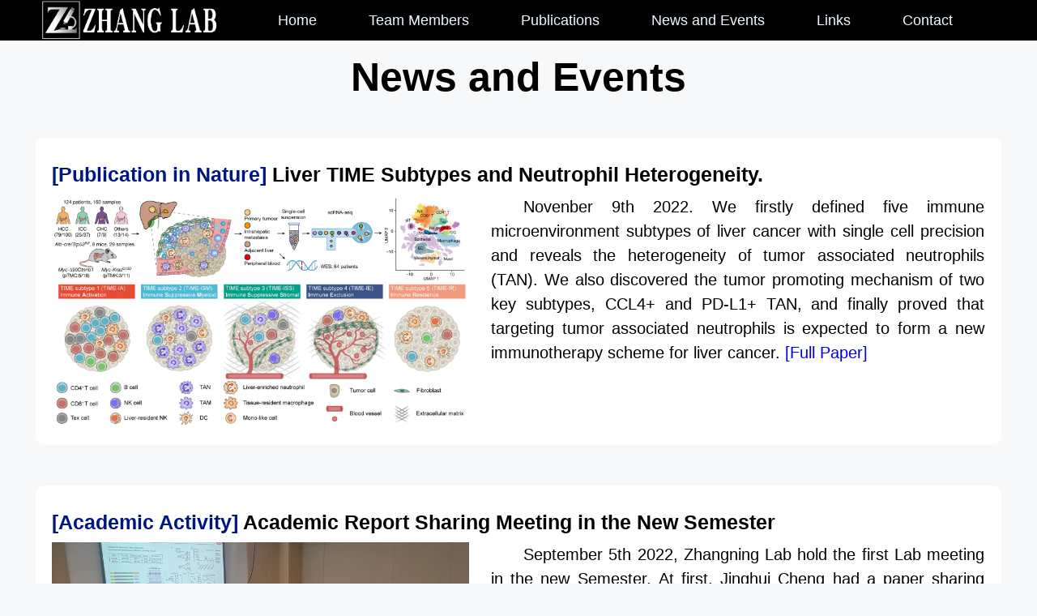

--- FILE ---
content_type: text/html
request_url: http://meta-cancer.cn/English/newsandevents.html
body_size: 11838
content:
<!DOCTYPE html>
<html lang="en">
<head>
    <meta charset="UTF-8">
    <meta http-equiv="X-UA-Compatible" content="IE=edge">
    <meta name="viewport" content="width=device-width, initial-scale=1.0">
    <title>News and Events</title>
    <link rel="stylesheet" href="../css/reset.css">
    <link rel="stylesheet" href="../css/nav-bg-title.css">
    <link rel="stylesheet" href="../fontawesome/css/all.css">
    <link rel="stylesheet" href="../css/newsandevents.css">
</head>
<body>
     <!-- 创建导航条容器 -->
     <div class="nav-wrapper">
        <!-- 创建导航条 -->
        <div class="nav">
            <!-- 创建左侧菜单 -->
            <div class="left-menu">
                <div class="left-menu-logo">
                    <div class="line line1"></div>
                    <div class="line line2"></div>
                    <div class="line line3"></div>
                </div>
                <div class="left-menu-hidden">
                    <ul class="left-menu-hidden-wrapper">
                        <li><a href="../index.html">
                                <i class="fas fa-home"></i>Home</a></li>
                        <li><a href="people.html"><i class="fas fa-user-tie"></i>Team Members</a></li>
                        <li><a href="pubulications.html"><i class="fas fa-book"></i>Publications</a></li>
                        <li><a href="newsandevents.html"><i class="fas fa-graduation-cap"></i> News and Events</a></li>
                        <li><a href="links.html"><i class="fas fa-graduation-cap"></i> Links</a></li>
                        <li><a href="contact.html"><i class="fas fa-map-marker-alt"></i>Contact</a></li>
                    </ul>
                </div>
            </div>
            <!-- 创建中间的logo -->
            <div class="logo-wrapper">
                <div><a href="../index.html"><img src="../logo/logo.png" id="zn-head"></a></div>
                <!-- <div><a href="index.html" id="title"><span>ZhangLab</span></a></div> -->
            </div>
            <!-- 创建右边的搜索框 -->
            <!-- <div class="search-wrapper">
                <a href="../中文版/newsandevents.html">中文版</a>
            </div> -->
            <!-- nav -->
        </div>

    </div>
    <div class="title">
        <h1>News and Events</h1>
    </div>

    <div class="post">
        <div class="post-title">
            <p><span style="color: #001783;">[Publication in Nature]</span> Liver TIME Subtypes and Neutrophil Heterogeneity.</p> 
        </div>
        <div class="post-wrapper">
            <div class="post-img">
                <img src="../news/2022.11.09/fig.png">
            </div>
            <div class="post-info">
                 Novenber 9th 2022. We firstly defined five immune microenvironment subtypes of 
                 liver cancer with single cell precision and reveals the heterogeneity of tumor 
                 associated neutrophils (TAN). We also discovered the tumor promoting mechanism of 
                 two key subtypes, CCL4+ and PD-L1+ TAN, and finally proved that targeting tumor 
                 associated neutrophils is expected to form a new immunotherapy scheme for 
                 liver cancer.
                 <a href="../publications/21.pdf">[Full Paper]</a>
                <br>
            </div>
        </div>
    </div>

    <div class="post">
        <div class="post-title">
            <p><span style="color: #001783;">[Academic Activity]</span> Academic Report Sharing Meeting in the New Semester</p> 
        </div>
        <div class="post-wrapper">
            <div class="post-img">
                <img src="../news/2022.09.05/封面2.jpg">
            </div>
            <div class="post-info">
                 September 5th 2022, Zhangning Lab hold the first Lab meeting in the new Semester. At first, Jinghui Cheng had a paper sharing 
                 about algorithm. Then the new students Tong Jin and Zijie Jin gave a brief self-introductions 
                 and finally professor Zhang understands the work of each student and arranges the study and work tasks for the new semester.
                 In this semester, we will finish 2-3 projects, make good jobs for all our start a new chapter. 
                 <!-- <a href="../publications/21.pdf">[Full Paper]</a> -->
                <br>
            </div>
        </div>
    </div>


    <div class="post">
        <div class="post-title">
            <p><span style="color: #001783;">[Academic Activity]</span> Doctoral Paper Sharing Meeting</p> 
        </div>
        <div class="post-wrapper">
            <div class="post-img">
                <img src="../news/2022.07.26/封面.jpg">
            </div>
            <div class="post-info">
                 July 26th 2022, Zhangning Lab hold a doctoral paper sharing meeting, where 11 doctoral students give reports 
                 that they were interested in and focued on, including <span style="color: red;">Synthetic lethality for cancer therapy, 
                 Single cell advances in liver cancer, organoids in cancer heterogeneity</span> and so on. All professors attending
                 this meeting gave some advices at the end of the meeting. And finally, all students' reports were scored and the top six
                 selected got rewords
                 <!-- <a href="../news/2022.07.26.html">[More]</a> -->
                <br>
            </div>
        </div>
    </div>

    <div class="post">
        <div class="post-title">
            <p><span style="color: #001783;">[Team Building Activity] </span>Visiting Beijing Botanical Garden</p> 
        </div>
        <div class="post-wrapper">
            <div class="post-img">
                <img src="../news/2022.04.10/photo.jpg">
            </div>
            <div class="post-info">
                 April 10th 2022, after Tomb Sweeping Day, Zhangning Lab hold a team building activity in Beijing Botanical Garden, 
                 located at the foot of Beijing West Mountain. We gathered at the gate at 9 a.m. and completed the garden tour in 3 hours.
                 Then we set up a tent, had a rest and had a picnic. Professor Zhang constantly emphasizes <span style="color: red;">the importance
                 of rest and physical exercise.</span>
                 <!-- <a href="../news/2022.04.10.html">[More]</a> -->
                <br>
            </div>
        </div>
    </div>


    <!-- <div class="post">
        <div class="post-title">
            <p>2022.07.01 Paper sharing, Qi Cao</p> 
        </div>
        <div class="post-wrapper">
            <div class="post-img">
                <a href="https://pubmed.ncbi.nlm.nih.gov/35303421/"><img src="../posts/2022.07.01/截屏2022-07-15 11.16.07.png"></a>
            </div>
            <div class="post-info">
                The tumor microenvironment (TME) is connected to immunotherapy responses, but it remains unclear how cancer cells and host tissues differentially influence the immune composition within TME. Here, we per- formed single-cell analyses for autologous samples from liver metastasized colorectal cancer to disentangle factors shaping TME. By aligning CD45+ cells across different tissues, we classified exhausted CD8+ T cells (Texs) and activated regulatory T cells as M-type, whose phenotypes were associated with the malignancy, while natural killer and mucosal-associated invariant T cells were defined as N-type, whose phenotypes were associated with the niche. T cell receptor sharing between Texs in primary and metastatic tumors implicated the presence of common peripheral non-exhausted precursors. For myeloid cells, a subset of dendritic cells (DC3s) and SPP1+ macrophages were M-type, and the latter were predominant in liver metastasis, indicating its pro-metastasis role. Our analyses bridge immune phenotypes of primary and metastatic tumors, thereby helping to understand the tumor-specific contexture and identify the pro-metastasis components.
                <br>
            </div>
        </div>
    </div>



    <div class="post">
        <div class="post-title">
            <p>2022.06.24 Paper sharing, Hui Yang</p> 
        </div>
        <div class="post-wrapper">
            <div class="post-img">
                <a href="https://pubmed.ncbi.nlm.nih.gov/34605222/"><img src="../posts/2022.06.24/截屏2022-07-16 17.40.20.png"></a>
            </div>
            <div class="post-info">
                Most breast cancers at an advanced stage exhibit an aggressive nature, and there is a lack of effective anticancer options. Herein, the development of patient-derived organoids (PDOs) is described as a real-time platform to explore the feasibility of tailored treatment for refractory breast cancers. PDOs are successfully generated from breast cancer tissues, including heavily treated specimens. The microtubule-targeting drug-sensitive response signatures of PDOs predict improved distant relapse-free survival for invasive breast cancers treated with adjuvant chemotherapy. It is further demonstrated that PDO pharmaco-phenotyping reflects the previous treatment responses of the corresponding patients. Finally, as clinical case studies, all patients who receive at least one drug predicate to be sensitive by PDOs achieve good responses. Altogether, the PDO model is developed as an effective platform for evaluating patient-specific drug sensitivity in vitro, which can guide personal treatment decisions for breast cancer patients at terminal stage.
                <br>
            </div>
        </div>
    </div>



    <div class="post">
        <div class="post-title">
            <p>2022.06.17 Paper sharing, Jiaxin Li</p> 
        </div>
        <div class="post-wrapper">
            <div class="post-img">
                <a href="https://pubmed.ncbi.nlm.nih.gov/35221336/"><img src="../posts/2022.06.17/截屏2022-07-16 17.41.09.png"></a>
            </div>
            <div class="post-info">
                Models that recapitulate the complexity of human tumors are urgently needed to develop more effective cancer therapies. We report a bank of human patient-derived xenografts (PDXs) and matched organoid cultures from tumors that represent the greatest unmet need: endocrine-resistant, treatment-refractory and metastatic breast cancers. We leverage matched PDXs and PDX-derived organoids (PDxO) for drug screening that is feasible and cost-effective with in vivo validation. Moreover, we demonstrate the feasibility of using these models for precision oncology in real time with clinical care in a case of triple-negative breast cancer (TNBC) with early metastatic recurrence. Our results uncovered a Food and Drug Administration (FDA)-approved drug with high efficacy against the models. Treatment with this therapy resulted in a complete response for the individual and a progression-free survival (PFS) period more than three times longer than their previous therapies. This work provides valuable methods and resources for functional precision medicine and drug development for human breast cancer.
                <br>
            </div>
        </div>
    </div>



    <div class="post">
        <div class="post-title">
            <p>2022.06.10 Paper sharing, Yiyuan Chang</p> 
        </div>
        <div class="post-wrapper">
            <div class="post-img">
                <a href="https://pubmed.ncbi.nlm.nih.gov/35261798/"><img src="../posts/2022.06.10/截屏2022-07-15 11.08.37.png"></a>
            </div>
            <div class="post-info">
                The American Cancer Society estimates that ~15% of all lung cancers are categorized as small cell lung cancer (SCLC) with an overall five-year survival rate of less than 7%. Due to disease aggressiveness, more other malignancies, the standard of care is based on clinical efficacy rather than helpful biomarkers. Lurbinectedin is a small molecule RNA polymerase II inhibitor that binds the minor groove of DNA to induce double-strand breaks. Lurbinectedin has efficacy towards SCLC cells at sub-nM concentration and received accelerated FDA approval in 2020 for metastatic SCLC that progressed on platinum-based therapy. ONC201/TIC10 is a TRAIL pathway-inducing compound that with demonstrated clinical efficacy in H3K27M-mutated diffuse midline glioma and neuroendocrine tumors, in early phase clinical trials. We hypothesized that combining ONC201 and lurbinectedin may yield synergis- tic and targeted killing of SCLC cells. SCLC cell lines H1048, H1105, H1882, and H1417 were treated with ONC201 and lurbinectedin and cell viability was determined using a CellTiter-Glo assay using varying drug concentrations. Synergistic growth inhibition of SCLC cells was noted with combination of ONC201 and lurbinectedin. Induction of the integrated stress response mediator ATF4 and CHOP was observed with ONC201 and lurbinectedin along with induction of PARP cleavage indicative of apoptosis in response to cellular stress. Additionally, SCLC lines treated with the combination therapy displayed increased DNA breakage-related proteins such as phosphorylated Chk-1, Wee1 and γ-H2AX. Combination index revealed the most potent synergy occurred at the concentrations of 0.16 μM ONC201 and 0.05 nM lurbinectedin in the H1048 cell line, demonstrating highly efficient and selective killing of these tumor cells in vitro. While these therapies showed potency against the cell lines derived from SCLC patients, it is noteworthy that the combination showed significantly less toxicity to healthy human lung epithelial cells. Future studies could explore the combination of ONC201 and lurbinectedin in SCLC cell lines, SCLC patient-derived organ- oids, other tumor types, including in vivo studies and clinical translation.
                <br>
            </div>
        </div>
    </div>


    <div class="post">
        <div class="post-title">
            <p>2022.05.27 Paper sharing, Xuechun Chen</p> 
        </div>
        <div class="post-wrapper">
            <div class="post-img">
                <a href="https://pubmed.ncbi.nlm.nih.gov/34559986/"><img src="../posts/2022.05.27/截屏2022-07-15 11.04.07.png"></a>
            </div>
            <div class="post-info">
                Estrogen receptor a (ERa) is a hormone receptor and key driver for over 70% of breast cancers that has been studied for decades as a transcription factor. Unexpectedly, we discover that ERa is a potent non-ca- nonical RNA-binding protein. We show that ERa RNA binding function is uncoupled from its activity to bind DNA and critical for breast cancer progression. Employing genome-wide cross-linking immunoprecipitation (CLIP) sequencing and a functional CRISPRi screen, we find that ERa-associated mRNAs sustain cancer cell fitness and elicit cellular responses to stress. Mechanistically, ERa controls different steps of RNA metabolism. In particular, we demonstrate that ERa RNA binding mediates alternative splicing of XBP1 and translation of the eIF4G2 and MCL1 mRNAs, which facilitates survival upon stress conditions and sus- tains tamoxifen resistance of cancer cells. ERa is therefore a multifaceted RNA-binding protein, and this activity transforms our knowledge of post-transcriptional regulation underlying cancer development and drug response.
                <br>
            </div>
        </div>
    </div>



    <div class="post">
        <div class="post-title">
            <p>2022.05.20 Paper sharing, Xinyu Liu</p> 
        </div>
        <div class="post-wrapper">
            <div class="post-img">
                <a href="https://pubmed.ncbi.nlm.nih.gov/34848557/"><img src="../posts/2022.05.20/截屏2022-07-15 10.57.55.png"></a>
            </div>
            <div class="post-info">
                Isocitrate dehydrogenase 1 mutations (mIDH1) are common in cholangiocarcinoma. (R)-2-hydroxyglutarate generated by the mIDH1 enzyme inhibits multiple α-ketoglutarate–dependent enzymes, altering epigenetics and metabolism. Here, by developing mIDH1- driven genetically engineered mouse models, we show that mIDH1 supports cholangiocarcinoma tumor maintenance through an immunoevasion program centered on dual (R)-2-hydroxyglutarate–mediated mechanisms: suppression of CD8+ T-cell activity and tumor cell–autonomous inactivation of TET2 DNA demethylase. Pharmacologic mIDH1 inhibition stimulates CD8+ T-cell recruitment and interferon γ (IFNγ) expression and promotes TET2-dependent induction of IFNγ response genes in tumor cells. CD8+ T-cell depletion or tumor cell–specific ablation of TET2 or IFNγ receptor 1 causes treatment resistance. Whereas immune-checkpoint activation limits mIDH1 inhibitor efficacy, CTLA4 blockade overcomes immunosuppression, providing therapeutic synergy. The findings in this mouse model of cholangiocar- cinoma demonstrate that immune function and the IFNγ–TET2 axis are essential for response to mIDH1 inhibition and suggest a novel strategy for potentiating efficacy.
                <br>
            </div>
        </div>
    </div>





    <div class="post">
        <div class="post-title">
            <p>2022.05.13 Paper sharing, Hengkang Liu</p> 
        </div>
        <div class="post-wrapper">
            <div class="post-img">
                <a href="https://pubmed.ncbi.nlm.nih.gov/35325594/"><img src="../posts/2022.05.13/截屏2022-07-15 10.28.16.png"></a>
            </div>
            <div class="post-info">
                Macrophage infiltration is a hallmark of solid cancers, and overall macrophage infiltration correlates with lower patient survival and resistance to therapy. Tumor-associated macrophages, however, are phenotypi- cally and functionally heterogeneous. Specific subsets of tumor-associated macrophage might be endowed with distinct roles on cancer progression and antitumor immunity. Here, we identify a discrete population of FOLR2+ tissue-resident macrophages in healthy mammary gland and breast cancer primary tumors. FOLR2+ macrophages localize in perivascular areas in the tumor stroma, where they interact with CD8+ T cells. FOLR2+ macrophages efficiently prime effector CD8+ T cells ex vivo. The density of FOLR2+ macrophages in tumors positively correlates with better patient survival. This study highlights specific roles for tumor-asso- ciated macrophage subsets and paves the way for subset-targeted therapeutic interventions in macro- phages-based cancer therapies.
                <br>
            </div>
        </div>
    </div>



    <div class="post">
        <div class="post-title">
            <p>2022.04.22  Paper sharing, Mei Feng</p> 
        </div>
        <div class="post-wrapper">
            <div class="post-img">
                <a href="https://pubmed.ncbi.nlm.nih.gov/35420673/"><img src="../posts/2022.04.22/截屏2022-07-15 10.24.53.png"></a>
            </div>
            <div class="post-info">
                FGFR inhibitors are approved for the treatment of advanced cholangiocarcinoma harboring FGFR2 fusions. However, the response rate is moderate, and resistance emerges rapidly due to acquired secondary FGFR2 mutations or due to other less-defined mechanisms. Here, we conducted high-throughput combination drug screens, biochemical analysis, and therapeutic studies using patient-derived models of FGFR2 fusion–positive cholangiocarcinoma to gain insight into these clinical profiles and uncover improved treatment strategies. We found that feedback activation of EGFR signaling limits FGFR inhibitor efficacy, restricting cell death induction in sensitive models and causing resistance in insensitive models lacking secondary FGFR2 mutations. Inhibition of wild- type EGFR potentiated responses to FGFR inhibitors in both contexts, durably suppressing MEK/ERK and mTOR signaling, increasing apoptosis, and causing marked tumor regressions in vivo. Our findings reveal EGFR-dependent adaptive signaling as an important mechanism limiting FGFR inhibitor efficacy and driving resistance and support clinical testing of FGFR/EGFR inhibitor therapy for FGFR2 fusion– positive cholangiocarcinoma.
                <br>
            </div>
        </div>
    </div>


    <div class="post">
        <div class="post-title">
            <p>2022.04.15  Paper sharing, Yinuo Wang</p> 
        </div>
        <div class="post-wrapper">
            <div class="post-img">
                <a href="https://pubmed.ncbi.nlm.nih.gov/33738839/"><img src="../posts/2022.04.15/截屏2022-04-15 14.32.07.png"></a>
            </div>
            <div class="post-info">
                Background and aims: Recent development of multiple treatments for human hepatocellular carcinoma (HCC) has allowed for the selection of combination therapy to enhance the effectiveness of monotherapy. Optimal selection of therapies is based on both HCC and its microenvironment. Therefore, it is critical to develop and validate preclinical animal models for testing clinical therapeutic solutions.
                Approach and results: We established cell line-based or patient-derived xenograft-based humanized-immune-system mouse models with subcutaneous and orthotopic HCC. Mice were injected with human-specific antibodies (Abs) to deplete human immune cells. We analyzed the transcription profiles of HCC cells and human immune cells by using real-time PCR and RNA sequencing. The protein level of HCC tumor cells/tissues or human immune cells was determined by using flow cytometry, western blotting, and immunohistochemistry. The HCC tumor size was measured after single, dual-combination, and triple-combination treatment using N-(1',2-Dihydroxy-1,2'-binaphthalen-4'-yl)-4-methoxybenzenesulfonamide (C188-9), bevacizumab, and pembrolizumab. In this study, human immune cells in the tumor microenvironment were strongly selected and modulated by HCC, which promoted the activation of the IL-6/Janus kinase 2 (JAK2)/signal transducer and activator of transcription 3 (STAT3) signaling pathway in tumor cells and led to augmented HCC proliferation and angiogenesis by releasing angiogenic cytokines in humanized-immune-system mice with HCC. In particular, intratumor human cluster of differentiation-positive (hCD14+ ) cells could produce IL-33 through damage-associated molecular pattern/Toll-like receptor 4/activator protein 1, which up-regulated IL-6 in other intratumor immune cells and activated the JAK2/STAT3 pathway in HCC. Specific knockdown of the CD14 gene in human monocytes could impair IL-33 production induced by cell lysates. Subsequently, we evaluated the in vivo anti-HCC effect of C188-9, bevacizumab, and pembrolizumab. The results showed that the anti-HCC effect of triple-combination therapy was superior to that of single or dual treatments.
                Conclusions: Humanized-immune-system HCC mouse models are suitable for identifying targets from cancer and immune components and for testing combinational therapies.
                <br>
            </div>
        </div>
    </div>


    <div class="post">
        <div class="post-title">
            <p>2022.04.08  Paper sharing, Zongli Tang</p> 
        </div>
        <div class="post-wrapper">
            <div class="post-img">
                <a href="https://pubmed.ncbi.nlm.nih.gov/35288693/"><img src="../posts/2022.04.08/截屏2022-04-16 11.16.49.png"></a>
            </div>
            <div class="post-info">
                KMT2A-rearranged infant ALL is an aggressive childhood leukemia with poor prognosis. Here, we investigated the devel- opmental state of KMT2A-rearranged infant B-cell acute lymphoblastic leukemia (B-ALL) using bulk messenger RNA (mRNA) meta-analysis and examination of single lymphoblast transcriptomes against a developing bone marrow reference. KMT2A-rearranged infant B-ALL was uniquely dominated by an early lymphocyte precursor (ELP) state, whereas less adverse NUTM1-rearranged infant ALL demonstrated signals of later developing B cells, in line with most other childhood B-ALLs. We compared infant lymphoblasts with ELP cells and revealed that the cancer harbored hybrid myeloid–lymphoid features, includ- ing nonphysiological antigen combinations potentially targetable to achieve cancer specificity. We validated surface coexpres- sion of exemplar combinations by flow cytometry. Through analysis of shared mutations in separate leukemias from a child with infant KMT2A-rearranged B-ALL relapsing as AML, we established that KMT2A rearrangement occurred in very early develop- ment, before hematopoietic specification, emphasizing that cell of origin cannot be inferred from the transcriptional state.
                <br>
            </div>
        </div>
    </div>


    <div class="post">
        <div class="post-title">
            <p>2022.04.01  Paper sharing, Jinhui Cheng</p> 
        </div>
        <div class="post-wrapper">
            <div class="post-img">
                <a href="https://pubmed.ncbi.nlm.nih.gov/34875674/"><img src="../posts/2022.04.01/截屏2022-04-16 11.04.02.png"></a>
            </div>
            <div class="post-info">
                Breast cancers are complex ecosystems of malignant cells and the tumour microenvironment1. The composition of these tumour ecosystems and interactions within them contribute to responses to cytotoxic therapy2. Efforts to build response predictors have not incorporated this knowledge. We collected clinical, digital pathology, genomic and transcriptomic profiles of pre-treatment biopsies of breast tumours from 168 patients treated with chemotherapy with or without HER2 (encoded by ERBB2)-targeted therapy before surgery. Pathology end points (complete response or residual disease) at surgery3 were then correlated with multi-omic features in these diagnostic biopsies. Here we show that response to treatment is modulated by the pre-treated tumour ecosystem, and its multi-omics landscape can be integrated in predictive models using machine learning. The degree of residual disease following therapy is monotonically associated with pre-therapy features, including tumour mutational and copy number landscapes, tumour proliferation, immune infiltration and T cell dysfunction and exclusion. Combining these features into a multi-omic machine learning model predicted a pathological complete response in an external validation cohort (75 patients) with an area under the curve of 0.87. In conclusion, response to therapy is determined by the baseline characteristics of the totality of the tumour ecosystem captured through data integration and machine learning. This approach could be used to develop predictors for other cancers.
                <br>
            </div>
        </div>
    </div>


    <div class="post">
        <div class="post-title">
            <p>2022.03.25  Paper sharing, Fangyanni Wang</p> 
        </div>
        <div class="post-wrapper">
            <div class="post-img">
                <a href="https://pubmed.ncbi.nlm.nih.gov/33765443/"><img src="../posts/2022.03.25/Screen Shot 2022-03-25 at 16.10.53.png"></a>
            </div>
            <div class="post-info">
                Metastasis is the leading cause of cancer-related deaths, and greater knowledge of the metastatic microen- vironment is necessary to effectively target this process. Microenvironmental changes occur at distant sites prior to clinically detectable metastatic disease; however, the key niche regulatory signals during metastatic progression remain poorly characterized. Here, we identify a core immune suppression gene signature in pre- metastatic niche formation that is expressed predominantly by myeloid cells. We target this immune sup- pression program by utilizing genetically engineered myeloid cells (GEMys) to deliver IL-12 to modulate the metastatic microenvironment. Our data demonstrate that IL12-GEMy treatment reverses immune sup- pression in the pre-metastatic niche by activating antigen presentation and T cell activation, resulting in reduced metastatic and primary tumor burden and improved survival of tumor-bearing mice. We demon- strate that IL12-GEMys can functionally modulate the core program of immune suppression in the pre-met- astatic niche to successfully rebalance the dysregulated metastatic microenvironment in cancer.
                <br>
            </div>
        </div>
    </div>


    <div class="post">
        <div class="post-title">
            <p>2022.03.18  Paper sharing, Shuai Yan</p> 
        </div>
        <div class="post-wrapper">
            <div class="post-img">
                <a href="https://pubmed.ncbi.nlm.nih.gov/35122074/"><img src="../posts/2022.03.18/Screen Shot 2022-03-25 at 14.20.04.png"></a>
            </div>
            <div class="post-info">
                KRAS-mutant pancreatic ductal adenocarcinoma (PDAC) is highly immunosuppressive and resistant to targeted and immuno- therapies. Among the different PDAC subtypes, basal-like mesenchymal PDAC, which is driven by allelic imbalance, increased gene dosage and subsequent high expression levels of oncogenic KRAS, shows the most aggressive phenotype and strongest therapy resistance. In the present study, we performed a systematic high-throughput combination drug screen and identi- fied a synergistic interaction between the MEK inhibitor trametinib and the multi-kinase inhibitor nintedanib, which targets KRAS-directed oncogenic signaling in mesenchymal PDAC. This combination treatment induces cell-cycle arrest and cell death, and initiates a context-dependent remodeling of the immunosuppressive cancer cell secretome. Using a combination of single-cell RNA-sequencing, CRISPR screens and immunophenotyping, we show that this combination therapy promotes intra- tumor infiltration of cytotoxic and effector T cells, which sensitizes mesenchymal PDAC to PD-L1 immune checkpoint inhibition. Overall, our results open new avenues to target this aggressive and therapy-refractory mesenchymal PDAC subtype.
                <br>
            </div>
        </div>
    </div>



    <div class="post">
        <div class="post-title">
            <p>2022.03.11  Paper sharing, Qi Cao</p> 
        </div>
        <div class="post-wrapper">
            <div class="post-img">
                <a href="https://pubmed.ncbi.nlm.nih.gov/35021063/"><img src="../posts/2022.03.11/Screen Shot 2022-03-25 at 13.35.34.png"></a>
            </div>
            <div class="post-info">
                Endometrial disorders represent a major gynaecological burden. Current research models fail to recapitulate the nature and heterogeneity of these diseases, thereby hampering scientific and clinical progress. Here we developed long-term expandable organoids from a broad spectrum of endometrial pathologies. Organoids from endometriosis show disease-associated traits and cancer-linked mutations. Endometrial cancer-derived organoids accurately capture cancer subtypes, replicate the mutational landscape of the tumours and display patient-specific drug responses. Organoids were also established from precancerous pathologies encompassing endometrial hyperplasia and Lynch syndrome, and inherited gene mutations were maintained. Endometrial disease organoids reproduced the original lesion when transplanted in vivo. In summary, we developed multiple organoid models that capture endometrial disease diversity and will provide powerful research models and drug screening and discovery tools.
                <br>
            </div>
        </div>
    </div>


    <div class="post">
        <div class="post-title">
            <p>2022.03.04  Paper sharing, Hui Yang</p> 
        </div>
        <div class="post-wrapper">
            <div class="post-img">
                <a href="https://pubmed.ncbi.nlm.nih.gov/31371824/"><img src="../posts/2022.03.04/1.png"></a>
            </div>
            <div class="post-info">
                Endometrial disorders represent a major gynaecological burden. Current research models fail to recapitulate the nature and heterogeneity of these diseases, thereby hampering scientific and clinical progress. Here we developed long-term expandable organoids from a broad spectrum of endometrial pathologies. Organoids from endometriosis show disease-associated traits and cancer-linked mutations. Endometrial cancer-derived organoids accurately capture cancer subtypes, replicate the mutational landscape of the tumours and display patient-specific drug responses. Organoids were also established from precancerous pathologies encompassing endometrial hyperplasia and Lynch syndrome, and inherited gene mutations were maintained. Endometrial disease organoids reproduced the original lesion when transplanted in vivo. In summary, we developed multiple organoid models that capture endometrial disease diversity and will provide powerful research models and drug screening and discovery tools.
                <br>
            </div>
        </div>
    </div>


    <div class="post">
        <div class="post-title">
            <p>2022 Paper publishing</p> 
        </div>
        <div class="post-wrapper">
            <div class="post-img">
                <a href="./posts/2022/2.pdf"><img src="../posts/2022/slice2.jpg"></a>
            </div>
            <div class="post-info">
                Copy number alterations (CNAs), elicited by genome instability, are a major source of intratumor heterogeneity. How CNAs evolve in hepatocellular carcinoma (HCC) remains unknown.We performed single-cell DNA sequencing (scDNA-seq) on 1275 cells isolated from 10 patients with HCC, ploidy-resolved scDNA-seq on 356 cells from 1 additional patient, and single-cell RNA sequencing on 27,344 cells from 3 additional patients. Three statistical fitting models were compared to investigate the CNA accumulation pattern.
                <br>
                
            </div>
        </div>
    </div>

    <div class="post">
        <div class="post-title">
            <p>2021.11 Paper publishing</p> 
        </div>
        <div class="post-wrapper">
            <div class="post-img">
                <a href="./posts/2021.11/3.pdf"><img src="../posts/2021.11/slice3.jpg"></a>
            </div>
            <div class="post-info">
                Drug discovery focused on target proteins has been a successful strategy, but many diseases and biological processes lack obvious targets to enable such approaches. Here, to overcome this challenge, we describe a deep learning–based efficacy prediction
system (DLEPS) that identifies drug candidates using a change in the gene expression profile in the diseased state as input.
DLEPS was trained using chemically induced changes in transcriptional profiles from the L1000 project. We found that the
changes in transcriptional profiles for previously unexamined molecules were predicted with a Pearson correlation coefficient
of 0.74. We examined three disorders and experimentally tested the top drug candidates in mouse disease models. Validation
showed that perillen, chikusetsusaponin IV and trametinib confer disease-relevant impacts against obesity, hyperuricemia and
nonalcoholic steatohepatitis, respectively. DLEPS can generate insights into pathogenic mechanisms, and we demonstrate that
the MEK–ERK signaling pathway is a target for developing agents against nonalcoholic steatohepatitis. Our findings suggest
that DLEPS is an effective tool for drug repurposing and discovery.
                <br>
                
            </div>
        </div>
    </div>



    <div class="post">
        <div class="post-title">
            <p>2020.11 Paper publishing</p>
        </div>
        <div class="post-wrapper">
            <div class="post-img">
                <a href="./posts/2020.11/5.pdf"><img src="../posts/2020.11/slice4.jpg"></a>
            </div>
            <div class="post-info">
                Interacting with proteins is a crucial way for long noncoding RNAs (lncRNAs) to exert their
biological responses. Here we report a high throughput strategy to characterize lncRNA
interacting proteins in vivo by combining tobramycin affinity purification and mass spectrometric analysis (TOBAP-MS). Using this method, we identify 140 candidate binding
proteins for lncRNA highly upregulated in liver cancer (HULC). Intriguingly, HULC directly
binds to two glycolytic enzymes, lactate dehydrogenase A (LDHA) and pyruvate kinase M2
(PKM2). Mechanistic study suggests that HULC functions as an adaptor molecule that
enhances the binding of LDHA and PKM2 to fibroblast growth factor receptor type 1 (FGFR1),
leading to elevated phosphorylation of these two enzymes and consequently promoting
glycolysis. This study provides a convenient method to study lncRNA interactome in vivo and
reveals a unique mechanism by which HULC promotes Warburg effect by orchestrating the
enzymatic activities of glycolytic enzymes.
                <br>
                
            </div>
        </div>
    </div>


    <div class="post">
        <div class="post-title">
            <p>2019.6 Paper publishing</p> 
        </div>
        <div class="post-wrapper">
            <div class="post-img">
                <a href="./posts/2019.6/9.pdf"><img src="../posts/2019.6/slice1.jpg"></a>
            </div>
            <div class="post-info">
                We performed genomic and transcriptomic sequencing of 133 combined hepatocellular and
intrahepatic cholangiocarcinoma (cHCC-ICC) cases, including separate, combined, and mixed
subtypes. Integrative comparison of cHCC-ICC with hepatocellular carcinoma and intrahepatic
cholangiocarcinoma revealed that combined and mixed type cHCC-ICCs are distinct subtypes
with different clinical and molecular features. Integrating laser microdissection, cancer cell
fraction analysis, and single nucleus sequencing, we revealed both mono- and multiclonal origins
in the separate type cHCC-ICCs, whereas combined and mixed type cHCC-ICCs were all
monoclonal origin. Notably, cHCC-ICCs showed significantly higher expression of Nestin,
suggesting Nestin may serve as a biomarker for diagnosing cHCC-ICC. Our results provide
important biological and clinical insights into cHCC-ICC.
                <br>
                
            </div>
        </div>
    </div> -->
    

    <!-- 创建一个回到顶部的超链接 -->
    <div class="retern-top">
        <a href="#"><i class="fas fa-angle-double-up"></i></a>
    </div>


     <!-- 创建一个页脚 -->
     <footer>
        <div class="builder">
            <img src="../images/备案图标.png" alt="">
            <a href="https://beian.miit.gov.cn/" target="_blank">京ICP备2022027911号</a><br>
            Email: 1810305334@pku.edu.cn
        </div>
        
    </footer>
    <script src="../js/left-menu.js"></script>
</body>
</html>

--- FILE ---
content_type: text/css
request_url: http://meta-cancer.cn/css/nav-bg-title.css
body_size: 935
content:
html {
  perspective: 3000px;
  background-color:#F6F8FA;
  height: 100%;
}
a {
  text-decoration: none;
}
.nav-wrapper {
  width: 100%;
  background-color: black;
  top: 0;
}
.nav-wrapper .nav {
  width: 100%;
  max-width: 1200px;
  height: 50px;
  margin: 0 auto;
  display: flex;
  justify-content: space-between;
  background-color: black;
}
.nav-wrapper .nav .left-menu {
  margin-left: 10px;
  height: 50px;
  width: 50px;
  position: relative;
  z-index: 999;
}
.nav-wrapper .nav .left-menu .left-menu-logo {
  height: 50px;
  width: 50px;
}
.nav-wrapper .nav .left-menu .line {
  width: 30px;
  height: 3px;
  background-color: white;
  position: absolute;
  left: 10px;
  border-radius: 2px;
  transform-origin: left center;
  transition: 0.5s;
}
.nav-wrapper .nav .left-menu .line1 {
  top: 10px;
}
.nav-wrapper .nav .left-menu .line2 {
  top: 20px;
}
.nav-wrapper .nav .left-menu .line3 {
  top: 30px;
}
.nav-wrapper .nav .left-menu .left-menu-hidden {
  position: absolute;
  top: 50px;
  left: -250px;
  transition: 0.5s;
}
.nav-wrapper .nav .left-menu .left-menu-hidden ul {
  background-color: black;
  height: 300px;
  width: 200px;
  display: flex;
  flex-direction: column;
}
.nav-wrapper .nav .left-menu .left-menu-hidden ul li {
  height: 50px;
  width: auto;
}
.nav-wrapper .nav .left-menu .left-menu-hidden ul li a {
  display: block;
  width: 100%;
  line-height: 50px;
  text-align: center;
  color: aliceblue;
  font-size: 16px;
  font-family: Arial, Helvetica, sans-serif;
}
.nav-wrapper .nav .left-menu .left-menu-hidden ul li a i {
  margin: 0 10px;
}
.nav-wrapper .nav .left-menu .left-menu-hidden ul li a:hover {
  background-color: aliceblue;
  color: black;
}
.nav-wrapper .nav .logo-wrapper {
  height: 50px;
  display: flex;
  margin-left: 10px;
}
.nav-wrapper .nav .logo-wrapper img {
  height: 50px;
}
.nav-wrapper .nav .logo-wrapper a {
  line-height: 50px;
  text-decoration: none;
  font-size: 30px;
  color: aliceblue;
}
.nav-wrapper .nav .search-wrapper {
  height: 50px;
  margin-right: 10px;
  padding-left: 20px;
  padding-right: 20px;
  border-radius: 10px;
  background-color: white;
}
.nav-wrapper .nav .search-wrapper a {
  line-height: 50px;
  color: black;
  font-size: 16px;
  font-weight: bold;
  vertical-align: middle;

}

.title {
  width: 100%;
  max-width: 1200px;
  margin: 0 auto;
  text-align: center;
  font-weight: bolder;
  margin-bottom: 50px;
  font-family: Arial, Helvetica, sans-serif;
}
.title h1 {
  font-size: 50px;
  margin: 20px 0;
}
.title h2 {
  font-size: 25px;
  margin-bottom: 10px;
}
footer {
  width: 100%;
  margin: 0 auto;
  margin-top: 100px;
  height: 100px;
  position: fixed;
  font-size: 14px;
  background-color: white;
  color: darkgrey;
}
footer .builder {
  width: 100%;
  height: 100%;
  text-align: center;
  line-height: 50px;
}
@media all {
}
@media all and (min-width: 768px) {
  body .nav-wrapper .nav .left-menu {
    order: 2;
    flex: auto;
  }
  body .nav-wrapper .nav .left-menu .left-menu-logo {
    display: none;
  }
  body .nav-wrapper .nav .left-menu .left-menu-hidden {
    display: block;
    position: static;
    padding: 0;
  }
  body .nav-wrapper .nav .left-menu .left-menu-hidden ul {
    height: 50px;
    width: 100%;
    flex-direction: row;
    justify-content: space-evenly;
  }
  body .nav-wrapper .nav .left-menu .left-menu-hidden ul li {
    width: auto;
  }
  body .nav-wrapper .nav .left-menu .left-menu-hidden ul li a {
    width: auto;
    line-height: 50px;
    font-size: 18px;
  }
  body .nav-wrapper .nav .left-menu .left-menu-hidden ul li a i {
    display: none;
  }
  body .nav-wrapper .nav .left-menu .left-menu-hidden ul li a:hover {
    background-color: black;
    color: powderblue;
  }
  body .nav-wrapper .nav .logo-wrapper {
    order: 1;
  }
  body .nav-wrapper .nav .search-wrapper {
    order: 3;
  }
}


.retern-top {
  width: 100%;
  margin: 30px auto;
  text-align: center;
}
.retern-top a {
  color: black;
}


--- FILE ---
content_type: text/css
request_url: http://meta-cancer.cn/css/newsandevents.css
body_size: 488
content:
.post {
  width: 90%;
  max-width: 1200px;
  margin: 50px auto;
  margin-top: 50px;
  margin-bottom: 50px;
  background-color: white;
  border-radius: 10px;
  padding: 20px;
  display: flex;
  flex-direction: column;
}
.post .post-title {
  height: auto;
  line-height: 50px;
  width: 100%;
  font-size: 25px;
  font-weight: bolder;
  font-family: Arial, Helvetica, sans-serif;
}
.post .post-wrapper {
  width: 100%;
  display: flex;
  justify-content: space-around;
}
.post .post-wrapper .post-img {
  width: 80%;
  margin: 0 auto;
}
.post .post-wrapper .post-img img {
  width: 95%;
}
.post .post-wrapper .post-info {
  width: 90%;
  max-height: 215px;
  margin: 0 auto;
  font-family: Arial, '宋体', Helvetica, sans-serif;
  font-size: 20px;
  line-height: 30px;
  text-indent: 40px;
  text-align: justify;
  text-overflow: ellipsis;
  display: -webkit-box;
  -webkit-line-clamp: 7;
  -webkit-box-orient: vertical;
  overflow: hidden;
}



@media all {
}
@media all and (max-width: 768px) {
  body .post-wrapper {
    flex-direction: column;
  }
  body .post-wrapper .post-img {
    width: 50%;
  }
  body .post-wrapper .post-info {
    width: 50%;
  }
}


--- FILE ---
content_type: application/javascript
request_url: http://meta-cancer.cn/js/left-menu.js
body_size: 871
content:
// alert("dddd");

var left_menu_logo = document.getElementsByClassName("left-menu-logo");
var left_menu_hidden = document.getElementsByClassName("left-menu-hidden");
var line1 = document.getElementsByClassName("line1");
var line2 = document.getElementsByClassName("line2");
var line3 = document.getElementsByClassName("line3");
var openif = false;
left_menu_logo[0].onclick = function(){
    if(openif == false){
        left_menu_hidden[0].style.left = "-10px";
        line1[0].style.transform = "rotateZ(42deg)";
        line2[0].style.opacity = "0";
        line3[0].style.transform = "rotateZ(-42deg)";
        openif = true;
    }else{
        left_menu_hidden[0].style.left = "-250px";
        line1[0].style.transform = "rotateZ(0deg)";
        line2[0].style.opacity = "1";
        line3[0].style.transform = "rotateZ(0deg)";
        openif = false;
    }
}



